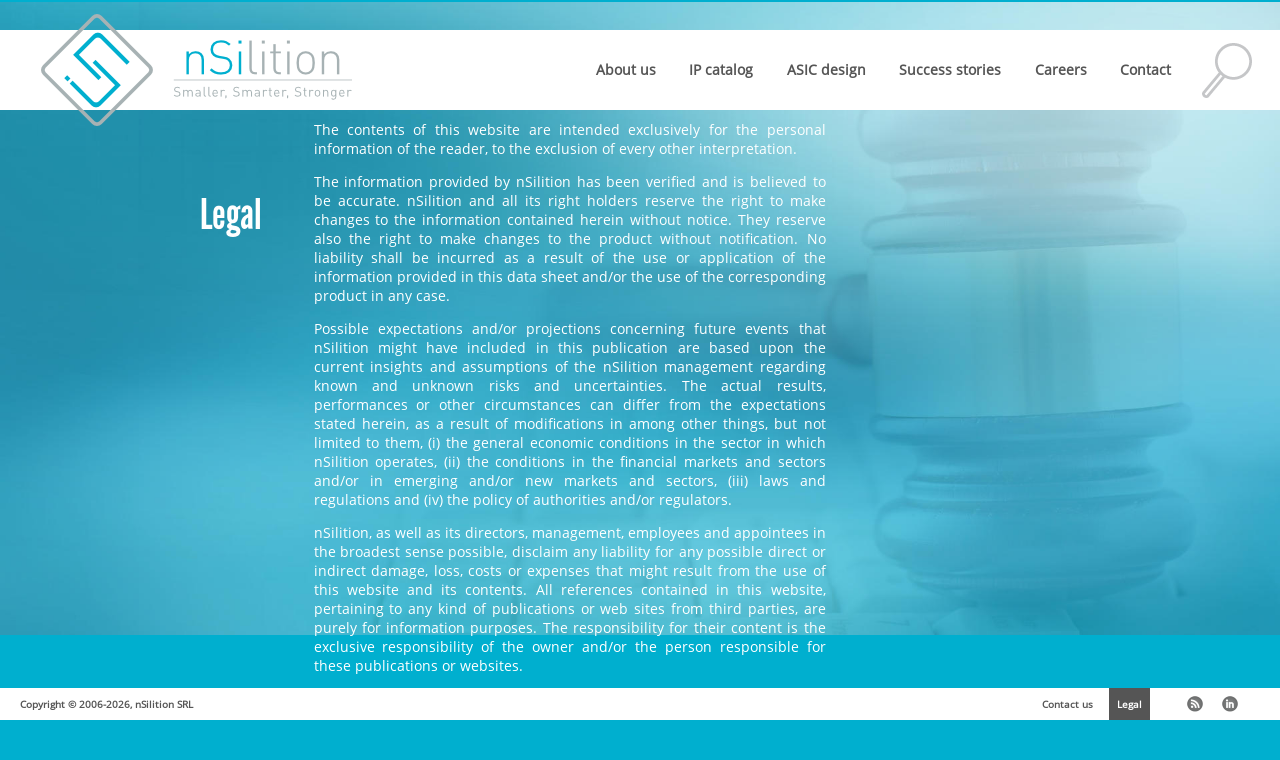

--- FILE ---
content_type: text/html; charset=utf-8
request_url: https://nsilition.com/legal
body_size: 4231
content:
<!DOCTYPE html>
<html>
<head>
  <meta charset="utf-8" />
<meta name="Generator" content="Drupal 7 (http://drupal.org)" />
<link rel="canonical" href="/legal" />
<link rel="shortlink" href="/node/6" />
<link rel="shortcut icon" href="https://nsilition.com/sites/all/themes/nsilition_theme/favicon.ico" type="image/vnd.microsoft.icon" />
  <title>
  Legal - nSilition  </title>
  <style type="text/css" media="all">
@import url("https://nsilition.com/modules/system/system.base.css?sfs5f5");
@import url("https://nsilition.com/modules/system/system.menus.css?sfs5f5");
@import url("https://nsilition.com/modules/system/system.messages.css?sfs5f5");
@import url("https://nsilition.com/modules/system/system.theme.css?sfs5f5");
</style>
<style type="text/css" media="all">
@import url("https://nsilition.com/modules/comment/comment.css?sfs5f5");
@import url("https://nsilition.com/modules/field/theme/field.css?sfs5f5");
@import url("https://nsilition.com/modules/node/node.css?sfs5f5");
@import url("https://nsilition.com/modules/search/search.css?sfs5f5");
@import url("https://nsilition.com/modules/user/user.css?sfs5f5");
@import url("https://nsilition.com/sites/all/modules/views/css/views.css?sfs5f5");
@import url("https://nsilition.com/sites/all/modules/ckeditor/css/ckeditor.css?sfs5f5");
</style>
<style type="text/css" media="all">
@import url("https://nsilition.com/sites/all/modules/ctools/css/ctools.css?sfs5f5");
@import url("https://nsilition.com/sites/all/modules/panels/css/panels.css?sfs5f5");
@import url("https://nsilition.com/sites/all/modules/custom_search/custom_search.css?sfs5f5");
</style>
<style type="text/css" media="all">
@import url("https://nsilition.com/sites/all/themes/nsilition_theme/css/layout.css?sfs5f5");
</style>
  <script type="text/javascript" src="//code.jquery.com/jquery-1.10.2.min.js"></script>
<script type="text/javascript">
<!--//--><![CDATA[//><!--
window.jQuery || document.write("<script src='/sites/all/modules/jquery_update/replace/jquery/1.10/jquery.min.js'>\x3C/script>")
//--><!]]>
</script>
<script type="text/javascript" src="https://nsilition.com/misc/jquery-extend-3.4.0.js?v=1.10.2"></script>
<script type="text/javascript" src="https://nsilition.com/misc/jquery-html-prefilter-3.5.0-backport.js?v=1.10.2"></script>
<script type="text/javascript" src="https://nsilition.com/misc/jquery.once.js?v=1.2"></script>
<script type="text/javascript" src="https://nsilition.com/misc/drupal.js?sfs5f5"></script>
<script type="text/javascript" src="https://nsilition.com/misc/form-single-submit.js?v=7.101"></script>
<script type="text/javascript" src="https://nsilition.com/sites/all/modules/custom_search/js/custom_search.js?sfs5f5"></script>
<script type="text/javascript" src="https://nsilition.com/sites/all/modules/google_analytics/googleanalytics.js?sfs5f5"></script>
<script type="text/javascript">
<!--//--><![CDATA[//><!--
(function(i,s,o,g,r,a,m){i["GoogleAnalyticsObject"]=r;i[r]=i[r]||function(){(i[r].q=i[r].q||[]).push(arguments)},i[r].l=1*new Date();a=s.createElement(o),m=s.getElementsByTagName(o)[0];a.async=1;a.src=g;m.parentNode.insertBefore(a,m)})(window,document,"script","https://www.google-analytics.com/analytics.js","ga");ga("create", "UA-55689993-1", {"cookieDomain":"auto"});ga("set", "anonymizeIp", true);ga("send", "pageview");
//--><!]]>
</script>
<script type="text/javascript" src="https://nsilition.com/sites/all/themes/nsilition_theme/js/resize.js?sfs5f5"></script>
<script type="text/javascript" src="https://nsilition.com/sites/all/themes/nsilition_theme/js/jssor.core.js?sfs5f5"></script>
<script type="text/javascript" src="https://nsilition.com/sites/all/themes/nsilition_theme/js/jssor.utils.js?sfs5f5"></script>
<script type="text/javascript" src="https://nsilition.com/sites/all/themes/nsilition_theme/js/jssor.slider.js?sfs5f5"></script>
<script type="text/javascript" src="https://nsilition.com/sites/all/themes/nsilition_theme/js/slider.js?sfs5f5"></script>
<script type="text/javascript" src="https://nsilition.com/sites/all/themes/nsilition_theme/js/waypoints.js?sfs5f5"></script>
<script type="text/javascript">
<!--//--><![CDATA[//><!--
jQuery.extend(Drupal.settings, {"basePath":"\/","pathPrefix":"","setHasJsCookie":0,"ajaxPageState":{"theme":"nsilition_theme","theme_token":"s4Qw77nceMGxqFqExsBpJV0omwVoWHl0mEYpCgljIlg","js":{"\/\/code.jquery.com\/jquery-1.10.2.min.js":1,"0":1,"misc\/jquery-extend-3.4.0.js":1,"misc\/jquery-html-prefilter-3.5.0-backport.js":1,"misc\/jquery.once.js":1,"misc\/drupal.js":1,"misc\/form-single-submit.js":1,"sites\/all\/modules\/custom_search\/js\/custom_search.js":1,"sites\/all\/modules\/google_analytics\/googleanalytics.js":1,"1":1,"sites\/all\/themes\/nsilition_theme\/js\/resize.js":1,"sites\/all\/themes\/nsilition_theme\/js\/jssor.core.js":1,"sites\/all\/themes\/nsilition_theme\/js\/jssor.utils.js":1,"sites\/all\/themes\/nsilition_theme\/js\/jssor.slider.js":1,"sites\/all\/themes\/nsilition_theme\/js\/slider.js":1,"sites\/all\/themes\/nsilition_theme\/js\/waypoints.js":1},"css":{"modules\/system\/system.base.css":1,"modules\/system\/system.menus.css":1,"modules\/system\/system.messages.css":1,"modules\/system\/system.theme.css":1,"modules\/comment\/comment.css":1,"modules\/field\/theme\/field.css":1,"modules\/node\/node.css":1,"modules\/search\/search.css":1,"modules\/user\/user.css":1,"sites\/all\/modules\/views\/css\/views.css":1,"sites\/all\/modules\/ckeditor\/css\/ckeditor.css":1,"sites\/all\/modules\/ctools\/css\/ctools.css":1,"sites\/all\/modules\/panels\/css\/panels.css":1,"sites\/all\/modules\/custom_search\/custom_search.css":1,"sites\/all\/themes\/nsilition_theme\/css\/layout.css":1}},"custom_search":{"form_target":"_self","solr":0},"googleanalytics":{"trackOutbound":1,"trackMailto":1,"trackDownload":1,"trackDownloadExtensions":"7z|aac|arc|arj|asf|asx|avi|bin|csv|doc(x|m)?|dot(x|m)?|exe|flv|gif|gz|gzip|hqx|jar|jpe?g|js|mp(2|3|4|e?g)|mov(ie)?|msi|msp|pdf|phps|png|ppt(x|m)?|pot(x|m)?|pps(x|m)?|ppam|sld(x|m)?|thmx|qtm?|ra(m|r)?|sea|sit|tar|tgz|torrent|txt|wav|wma|wmv|wpd|xls(x|m|b)?|xlt(x|m)|xlam|xml|z|zip"},"urlIsAjaxTrusted":{"\/legal":true}});
//--><!]]>
</script>
</head>
<body class="html not-front not-logged-in no-sidebars page-node page-node- page-node-6 node-type-page" >
    
<div id="page-wrapper"><div id="page">
  <div id="header"><div class="section clearfix">
    <div id="name-and-slogan">
      <a href="/" title="Home" rel="home" id="logo">
        <img src="https://nsilition.com/sites/all/themes/nsilition_theme/logo.png" alt="Home" id="logo" />
      </a>
    </div> <!-- /#name-and-slogan -->

      <div class="region region-header">
    
<div id="block-system-main-menu" class="block block-system block-menu">

  <div class="content">
    <ul class="menu"><li class="first leaf"><a href="/about" title="About nSilition">About us</a></li>
<li class="leaf"><a href="/ipsearch" title="Our catalog of silicon IP cells">IP catalog</a></li>
<li class="leaf"><a href="/asic" title="We can help you achieve your goals">ASIC design</a></li>
<li class="leaf"><a href="/frontpage#success-stories" title="">Success stories</a></li>
<li class="leaf"><a href="/careers">Careers</a></li>
<li class="last leaf main"><a href="/contact" class="main">Contact</a></li>
</ul>  </div>
</div>

<div id="block-search-form" class="block block-search">

  <div class="content">
    <form class="search-form" role="search" action="/legal" method="post" id="search-block-form" accept-charset="UTF-8"><div><div class="container-inline">
      <h2 class="element-invisible">Search form</h2>
    <div class="form-item form-type-textfield form-item-search-block-form">
  <label class="element-invisible" for="edit-search-block-form--2">Search this site </label>
 <input title="Enter the terms you wish to search for." class="custom-search-box form-text" placeholder="" type="text" id="edit-search-block-form--2" name="search_block_form" value="" size="15" maxlength="128" />
</div>
<div class="form-actions form-wrapper" id="edit-actions"><input type="submit" id="edit-submit" name="op" value=" " class="form-submit" /></div><input type="hidden" name="form_build_id" value="form-x0owlC5mI9GCgPzLUfmJLH8ZqmVmnGGkwdw1bFqwEu0" />
<input type="hidden" name="form_id" value="search_block_form" />
</div>
</div></form>  </div>
</div>
  </div>
  </div></div> <!-- /.section, /#header -->

  <div id="main-wrapper" class="not-front"><div id="main" class="clearfix">
    <div id="content" class="column"><div class="section">
                      <h1 class="title" id="page-title">Legal</h1>                    <div class="tabs"></div>                    <div class="region region-content">
    
<div id="block-system-main" class="block block-system">

  <div class="content">
    
<div id="node-6" class="node node-page clearfix" about="/legal" typeof="foaf:Document">
  
    <div id="back-img">
  <div class="field field-name-field-image field-type-image field-label-hidden"><div class="field-items"><div class="field-item even"><img typeof="foaf:Image" src="https://nsilition.com/files/legal.jpg" width="1920" height="950" alt="" /></div></div></div>  </div>
    
  <div class="nsilition-theme-head">
      <span property="dc:title" content="Legal" class="rdf-meta element-hidden"></span><span property="sioc:num_replies" content="0" datatype="xsd:integer" class="rdf-meta element-hidden"></span>
  <p>The contents of this website are intended exclusively for the personal information of the reader, to the exclusion of every other interpretation.</p>

<p>The information provided by nSilition has been verified and is believed to be accurate. nSilition and all its right holders reserve the right to make changes to the information contained herein without notice. They reserve also the right to make changes to the product without notification. No liability shall be incurred as a result of the use or application of the information provided in this data sheet and/or the use of the corresponding product in any case.</p>

<p>Possible expectations and/or projections concerning future events that nSilition might have included in this publication are based upon the current insights and assumptions of the nSilition management regarding known and unknown risks and uncertainties. The actual results, performances or other circumstances can differ from the expectations stated herein, as a result of modifications in among other things, but not limited to them, (i) the general economic conditions in the sector in which nSilition operates, (ii) the conditions in the financial markets and sectors and/or in emerging and/or new markets and sectors, (iii) laws and regulations and (iv) the policy of authorities and/or regulators.</p>

<p>nSilition, as well as its directors, management, employees and appointees in the broadest sense possible, disclaim any liability for any possible direct or indirect damage, loss, costs or expenses that might result from the use of this website and its contents.
All references contained in this website, pertaining to any kind of publications or web sites from third parties, are purely for information purposes. The responsibility for their content is the exclusive responsibility of the owner and/or the person responsible for these publications or websites.</p>

<p>This disclaimer applies to the fullest extent permitted by law.</p>

<p>Most information on this website is available without requiring any personal data. In certain specific events, however, you may be asked to supply certain personal data. In such events, your data will be treated in accordance with the Belgian law of December 8, 1992 on Privacy Protection in relation to the Processing of Personal Data and nSilition warrants that:
<ul>
<li>Your personal data will only be required and processed to the extent needed to provide you with the information you requested or to provide you the online service you demanded;</li>
<li>Your personal data will not be disclosed to third parties or used for direct-marketing purposes;</li>
<li>You will retain access to your personal data and shall be able to verify their accuracy;</li>
<li>nSilition shall take all reasonable security measures in order to prevent third parties from abusing your personal data.</li>
</ul></p>  
    </div>
  
  
</div>
  </div>
</div>
  </div>
                </div></div> <!-- /.section, /#content -->
  </div></div> <!-- /#main, /#main-wrapper -->

  <div id="footer"><div class="section">
    <span>
      Copyright &copy; 2006-2026, nSilition SRL
    </span>
    <ul class="social-icons">
      <li><a href="/insights.xml"><img src="/sites/all/themes/nsilition_theme/images/rss.png" alt="RSS Feed"/></a></li>
      <li><a href="http://www.linkedin.com/company/2851472" target="_blank" rel="me"><img src="/sites/all/themes/nsilition_theme/images/linkedin.png" alt="LinkedIn"/></a></li>
      <!--<li><a href="http://plus.google.com/108753495645162800940" target="_blank" rel="me"><img src="/sites/all/themes/nsilition_theme/images/googleplus.png" alt="Google+"/></a></li>-->
      <!--<li><a href="http://www.youtube.com/nsilition" target="_blank" rel="me"><img src="/sites/all/themes/nsilition_theme/images/youtube.png" alt="Youtube"/></a></li>-->
      <!--<li><a href="http://www.facebook.com/nsilition" target="_blank" rel="me"><img src="/sites/all/themes/nsilition_theme/images/facebook.png" alt="Facebook"/></a></li>-->
    </ul>
      <div class="region region-footer">
    
<div id="block-menu-menu-footer-menu" class="block block-menu">

  <div class="content">
    <ul class="menu"><li class="first leaf"><a href="/contact" title="">Contact us</a></li>
<li class="last leaf active-trail"><a href="/legal" title="Legal information" class="active-trail active">Legal</a></li>
</ul>  </div>
</div>
  </div>
  </div></div> <!-- /.section, /#footer -->
</div></div> <!-- /#page, /#page-wrapper -->
  </body>
</html>


--- FILE ---
content_type: text/css
request_url: https://nsilition.com/sites/all/themes/nsilition_theme/css/layout.css?sfs5f5
body_size: 3540
content:

/**
 * @file
 * Stark layout method
 *
 * To avoid obscuring CSS added to the page by Drupal or a contrib module, the
 * Stark theme itself has no styling, except just enough CSS to arrange the page
 * in a traditional "Header, sidebars, content, and footer" layout.
 *
 * This layout method works reasonably well, but shouldn't be used on a
 * production site because it can break. For example, if an over-large image
 * (one that is wider than 20% of the viewport) is in the left sidebar, the
 * image will overlap with the #content to the right. The exception to this
 * is IE6 which will just hide the navigation block completely in these
 * instances due to a positioning bug.
 */

 
/*=========================== 
 * Fonts
 */

@font-face {
  font-family:'Open Sans';
  src:local('Open Sans'), local('OpenSans'), url(https://fonts.gstatic.com/s/opensans/v10/cJZKeOuBrn4kERxqtaUH3T8E0i7KZn-EPnyo3HZu7kw.woff) format('woff');
}
@font-face {
  font-family:'Garamond';
  src:local('Garamond Italic'), url('garamond.ttf');
}
@font-face {
  font-family:'LeagueGothic';
  src:url('leaguegothic.otf');
}

/*=========================== 
 * General rendering
 */

html, body{
  width:100%;
  margin:0;
  padding:0;
  border:0;
}
body{ background-color:#00AFCF; }
#page-wrapper{
  font-family:"Open Sans",Arial,sans-serif;
  font-size:16px;
}
#page{
  margin:0;padding:0;border:0;
}

a{ text-decoration:none; color:inherit; }
a:hover{ text-decoration:none; }
table, table td, table th{border:1px solid #A7B2B4;}
table{ margin:2em 0;}
table a{ color:#555; }
table p{ margin:0; }
table td{ padding:0.5em 1em; }
table th{
  text-transform:uppercase;
  background-color:#E0E0E0;
  font-weight:normal;
  padding:3px 8px;
}
h1{
  font-family:LeagueGothic;
  font-weight:normal;
  font-size:300%;
  text-align:right;
  word-wrap:break-word;
  width:20%;
  float:left;
  padding:70px 4% 0 0.5%;
  margin:0;
  color:#FFF;
}
p{ margin-top:0 }
input[type=text], input[type=email], textarea{
  outline:0px none;
  border:#CCC 1px solid;
  border-radius:4px;
  color:#777;
  resize:none;
  font-family:"Open Sans",sans-serif;
  font-size:75%;
  padding:5px;
  margin-top:2px !important;
}
input[type=text]:hover, textarea:hover, input[type=text]:focus, textarea:focus{
  box-shadow:0px 0px 8px #CCC;
  transition:box-shadow 0.15s ease-in-out 0s;
}

/*=========================== 
 * Main rendering
 */
div#back-img{
  position:fixed;
  top:0; right:0;
  width:100%;
  z-index:-1;
}
div#back-img:not(.scroll){
  height:100vh;
}
div#back-img img{
  min-height: 100%;
  min-width: 1024px;
  width:100%;
  height:auto;
}
#main-wrapper{ position:relative; }
#main-wrapper.not-front{ padding-top:120px; }
.nsilition-theme-head{
  float:left;
  width:40%; /*73.5%;*/
  text-align:justify;
  color:#FFF;
  min-height:80vh;
  padding-bottom:32px;
  margin-bottom:1em;
}
.nsilition-theme-color{ color:#FFF; font-weight: bold;}
.nsilition-theme-body{
  padding-top:0 !important;
  text-align:justify;
  width:100%; /*73.5%;*/
  position:relative;
  color:#FFF;
}
#down-arrow{
  position:fixed;
  color:#000;
  bottom:32px;
  left:0;right:0;
  background-color:#FFF;
  opacity:0.25;
}
#down-arrow a{
  padding-top:10px;
  text-align:center;
  display:block;
  width:100%;
  margin:0 auto;
}
#down-arrow svg{ display:block; margin:10px auto; }
#down-arrow:hover svg{ margin:25px auto; }

/*=========================== 
 * Views pages
 */
.views-field-title, h2{
  font-family:LeagueGothic;
  font-weight:normal;
  font-size:250%;
  text-align:left;
  margin-top:10px;
}
span.views-field-title{display:block;}
table .views-field-title{
  font-family:inherit;
  font-size:100%;
  text-align:inherit;
  margin:0;
  padding:0 1em;
}
table td.views-field-title a{
  width:100%;
  height:100%;
  padding:0.5em 0;
  display:inline-block;
}
.views-field-field-logo{
  float:right;
  padding:28px 0 10px 10px;
}
.nsilition-theme-body{ text-align:justify;}
.nsilition-theme-body .step, .nsilition-theme-body .views-row{
  padding:3em 15% 3em 20%;
  margin:6em 0;
  background-color:#FFF; /*00AFCF*/
  color: #555555;
  line-height:inherit;
}
.step div {
  vertical-align:middle;
  display:inline-block;  
  *display:inline;
  width:80%;
}
.step img{
  vertical-align:middle;
  display:inline-block;
  *display:inline;
  width:15%;
}
.step a{
  color:#00AFCF;
}
.step a:hover{
  color:#A7B2B4;
}
#customers{
  display:block;
  width:100%;
  overflow:hidden;
  height:200px;
  position:relative;
}
#customers1, #customers2{
  display:block;
  width:100%;
  top:0;
  position:absolute;
}
div.alliance {
  width:100%;
  padding-top:60px;
}
a.alliance {
  display:inline-block;
  *display:inline;
  text-align:center;
  vertical-align:top;
}
a.alliance img{
  width:auto;
  max-width:100%;
  margin:auto;
  max-height:60px;
}
a.alliance:hover{
  opacity:0.5;
}
ul.output {
  margin:0.75em 0;
  padding:0 1em;
  list-style:none;
}
ul.output li:before { 
  content:"";
  border-color:transparent #111;
  border-style:solid;
  border-width:0.35em 0 0.35em 0.45em;
  display:block;
  height:0; width:0;
  left:-1em; top:0.9em;
  position:relative;
}
a.button, form.contact-form input[type=submit] {
  padding:0.3em 1em;
  color:rgba(0, 0, 0, 0.8);
  border:0px none transparent;
  background-color:#E6E6E6;
  border-radius:4px;
  display:inline-block;
  *display:inline;
  white-space:nowrap;
  vertical-align:baseline;
  text-align:center;
  cursor:pointer;
  margin:1em 0;
}
a.button:hover, a.button:focus, form.contact-form input[type=submit]:hover {
  background-image:linear-gradient(transparent, rgba(0, 0, 0, 0.05) 40%, rgba(0, 0, 0, 0.1));
}
a.question {
  cursor:help;
}
/* Links from one views page to another */
ul.pager{ font-weight:bolder;color:#FFF;padding-bottom:50px; }

form#views-exposed-form-ip-catalog-list{
  display:none;
}

/*=========================== 
 * Contacts
 */
iframe{
  width:77%;
  margin:50px 0 80px 11.5%;
  height:70vh;
  border:1px gray inset;
  border-radius:4px;
}
form.contact-form, #contact-body{
  display:block;
  width:100%;
  min-width:350px;
}
form.contact-form input[type=text]{width:98.5%;}
form.contact-form textarea{width:100%}
form.contact-form label{margin-top:0.25em}
form.contact-form img{padding:30px 0 15px 0}
form.contact-form .description{display:none;}

#contact-webform input[type=text], #contact-webform input[type=email] {width: 99%;}
#contact-webform textarea {width: 99%;}
#contact-webform .webform-component {margin-top: 0.8em;}
#contact-webform .captcha {margin-top: 1em;}
/*===========================
 * IP catalog
 */
.ips-table table{
  color:#000;
  position:absolute;
  left:1.5%;
  width:97%;
  margin-top:40px;
}
.ips-table tr:hover{
  background-color:#DDD;
}
.node-ipproduct{
  float:right;
  width:73.5%;
}
.node-ipproduct p{ margin:0;}
#product-img{
  position:absolute;
  left:1.5%;padding-top:200px;
  width:23%;
}
#product-img img{
  margin:0 auto;
  display:block;
  box-shadow:0px 0px 8px #99C;
  width:auto;
  max-width:100%;
  height:auto;
  max-height:400px;
}
span.file a:hover{
  color:#A7B2B4;
}

/*=========================== 
 * Careers
 */
.jobs-table table{
  opacity:0.8;
  color:black;
}
.jobs-table .views-align-center{
  width:20%;
}
.node-job .nsilition-theme-body .pane-content{
  width:65%;
  padding-left:20%;
}
.field-item{
  padding-top:2px;
}

/*=========================== 
 * Insights
 */
div.circle{
  width:7px;
  height:7px;
  border-radius:50%;
  background-color:#000;
  margin:30px auto;
  clear:both;
}
div.citation{
  width:90%;
  margin:0 auto;
  background-color:#A7B2B4;
  border-radius:4px;
  padding:10px 15px;
  font-style:italic;
  color:#FFF;
}
div.citation div{
  width:100%;
  text-align:right;
  padding:15px 0 0 0;
}

/*===========================
 * Sliding pictures
 */
.banner_container{width:1920px; height:950px; overflow:hidden;}
.zerozero{position:absolute; left:0; top:0;}
.captionOrange{
  position:absolute;
  left:0; right:0; top:260px;
  text-align:center;
  font-size:300%;
  font-family:LeagueGothic;
}
.captionOrange>span{
  font-family:Garamond;
  font-size:85%;
  vertical-align:top;
  padding:0 9px;
}
.captionBlack{
  position:absolute;
  border-radius:4px;
  left:0; right:0; top:300px;
  text-align:center;
  font-size:1000%;
  font-family:LeagueGothic;
}
.front-btn{
  position:absolute;
  left:0; right:0; top:480px;
  text-align:center;
  font-size:150%;
  font-family:LeagueGothic;
}
.front-btn a{
  border:4px solid #A7B2B4;
  border-radius:8px;
}
.jssora02l, .jssora02r, .jssora02ldn, .jssora02rdn{
  width:63px; height:65px; bottom:50%;
  position:absolute;
  cursor:pointer;
  display:block;
  overflow:hidden;
}
.jssora02l, .jssora02ldn{ background:url(../images/btn-lt.png) no-repeat; left:60px; }
.jssora02r, .jssora02rdn{ background:url(../images/btn-rg.png) no-repeat; right:60px; }
.jssora02l, .jssora02r{ background-position:0 0; }
.jssora02l:hover, .jssora02r:hover{ background-position:0 -70px; }
.jssora02ldn, .jssora02rdn{ background-position:0 -140px; }

.jssorb01 div, .jssorb01 div:hover, .jssorb01 .av{
  filter:alpha(opacity=70);
  opacity:.7;
  overflow:hidden;
  cursor:pointer;
}
.jssorb01{ position:absolute; top:180px; right:872px; } /* 32 + 20px per bullet */
.jssorb01 div{ background-color:gray;position:absolute; border-radius:50%; width:20px; height:20px; }
.jssorb01 div:hover, .jssorb01 .av:hover{ background-color:#A7B2B4; }
.jssorb01 .av{ background-color:#FFF; }
.jssorb01 .dn, .jssorb01 .dn:hover{ background-color:#444; }

/*===========================
 * Menu
 */
div.side-menu ul.menu{
  position:fixed;
  left:3.5%;
  top:300px;
  max-width:15%;
  min-height:50px;
  margin:0;
  padding:0 10px 4px 15px;
  color:#FFF;
  background-color:#00AFCF;
  opacity:0.75;
  border:solid #A7B2B4 4px;
  border-radius:10px;
  z-index:3;
}
div.side-menu.fixed ul.menu{ position:fixed; }
div.side-menu a:hover, div.side-menu a:active, div.side-menu a.active{ color:#000; }

/*===========================
 * Header and footer
 */
div#header, div#footer{
  position:fixed;
  left:0;
  color:#555555;
  width:100%;
  z-index:1;
}
div#header>div, div#footer>div{
  background-color:#FFF;
  font-weight:bolder;
}
div#header ul, div#footer ul{
  list-style:none;
  margin:0;
}
div#header li, div#footer li{
  display:inline-block;
  *display:inline;
  padding:0;
}
div#header a, div#footer>div a{
  display:block;
}
div#header li:hover, div#footer>div li:hover{
  background-color:#00AFCF;
  color:#FFF;
}
div#header a.active, div#footer>div a.active{
  background-color:#555555;
  color:#FFF;
}

/* Header style */
div#header{ top:0; background: #00afcf;}
div#header>div{
  position:absolute;
  top:30px;left:0;right:0;
  padding:0;
  height:auto;
  line-height:80px;
  vertical-align:middle;
}
div#header ul{ padding:0 .8em; }
div#header a{ padding:0 .8em }
a#logo{
  position:absolute;
  top:-16px;left:30px;
  display:block;
  width:auto;
  overflow:hidden;
  height:112px;
}
a#logo img{
  z-index:2;
  height:112px;
}
div#header>div div{
  display:inline-block;
  *display:inline;
}
div#header div.region{
  float:right;
  padding-right:2em;
}

/* Footer style */
div#footer{
  font-size:70%;
  clear:both;
  bottom:0;
  height:32px;
}
div#footer ul{
  padding:0 1.5em;
  float:right;
}
div#footer>div{
  height:32px;
  line-height:32px;
  right:0;left:0;
  padding:0px 2em;
}
div#footer>div a{ padding:0 .8em }
div#footer>div div{
  float:right;
  display:inline;
}
div#footer img{
  display:block;
  width:16px;
  height:auto;
  padding:8px 0;
  margin:0;
  border:0;
  opacity:.7;
}
div#footer a:hover img{ opacity:1; }

/* Search in banner */
.search-form, .form-item{ margin:0; }
form#search-block-form #edit-search-block-form--2{
  display:none;
  margin:0 30px 0 10px;
}
#edit-search-block-form--2:focus, form#search-block-form:hover #edit-search-block-form--2, form#search-block-form:active #edit-search-block-form--2{
  display:inline-block !important;
  *display:inline;
}
form.search-form input[type=submit]{
  content:"";
  width:50px; height:56px;
  overflow:hidden;
  background:url(../images/btn-mg.png) 0 -56px no-repeat;
  border:0;
}
form.search-form input[type=submit]:hover{ background-position:0 -56px; }
form.search-form input[type=submit]:active{ background-position:0 -112px; }


--- FILE ---
content_type: application/javascript
request_url: https://nsilition.com/sites/all/themes/nsilition_theme/js/resize.js?sfs5f5
body_size: 848
content:
/**
 * Misc functions for responsive design of nSilition.com
 * G. Pollissard 29/08/2014
 */

window.onresize =	size;
window.onscroll = scroll;

function size() {
  // Header arrangement
  header=jQuery("#header");
  jQuery(".not-front#main-wrapper").css("padding-top", header.children("div").height() + 40);
  
  jQuery("a#logo").css("width", (header.width() < 1000)? 112 : "auto");
  
  if (header.width() < 850) {
    if (header.width() < 600) {
      jQuery("#block-system-main-menu").children().children().children("li").css("display", "block");
      jQuery("#block-system-main-menu").children().children("ul").css("line-height", "18px");
    } else {
      jQuery("#block-system-main-menu").children().children().children("li").css("display", "inline-block");
      jQuery("#block-system-main-menu").children().children("ul").css("line-height", "80px");
    }
    header.children(".section").children(".region").css("float", "none");
  } else {
    header.children(".section").children(".region").css("float", "right");
    jQuery("#block-system-main-menu").children().children().children("li").css("display", "inline-block");
    jQuery("#block-system-main-menu").children().children("ul").css("line-height", "80px");
  }
  
  // Footer and down-arrow alignment
  //jQuery("#footer").css("top", window.innerHeight-32);

  // Main wrapper content
  jQuery("#page-title").css("min-height", jQuery("nsilition-theme-head").height());
  
  //  Product tables
  if (jQuery(".ips-table").length > 0) {
    jQuery(".ips-table").css("min-height", jQuery(".ips-table table").height()+120);
  }
  
  // Resizing font
  jQuery("#page-wrapper").css("font-size", header.width()*(16-10)/(1850-80)+10-80*(16-10)/(1850-80)); // 1850px is the header reference width, for which we have a font-size of 16px. Target is 10px for a 80px width.
  
  // Scroll background image
  scroll();
}

function scroll() {
  var backimg = jQuery("#back-img.scroll");
  offset = ( 'pageYOffset' in window ) ? window.pageYOffset : document.body.scrollTop;
  jQuery("#down-arrow").css("display", (offset > 10)? "none" : "block");
  if (backimg.length > 0) {
    maxOffset = ( 'scrollMaxY' in window ) ? window.scrollMaxY : (document.documentElement.scrollHeight - document.documentElement.clientHeight);
    backimg.css("top", -offset*(backimg.height()/2/maxOffset));
  }
  jQuery(".side-menu:not(.fixed)").css("display", (offset > 10)? "none" : "block");
}

function slideCustomers() {
  block1.css("top", document.block1Top);
  block2.css("top", document.block2Top);
  setTimeout(slideCustomers, 30);
  document.block1Top += 1;
  document.block2Top += 1;
  if (document.block2Top == 0) { document.block1Top = -block1.height();}
  if (document.block1Top == 0) { document.block2Top = -block2.height();}
}


--- FILE ---
content_type: text/plain
request_url: https://www.google-analytics.com/j/collect?v=1&_v=j102&aip=1&a=232093001&t=pageview&_s=1&dl=https%3A%2F%2Fnsilition.com%2Flegal&ul=en-us%40posix&dt=Legal%20-%20nSilition&sr=1280x720&vp=1280x720&_u=YEBAAEABAAAAACAAI~&jid=189444600&gjid=2105772277&cid=1527114271.1769475671&tid=UA-55689993-1&_gid=1921353140.1769475671&_r=1&_slc=1&z=930792865
body_size: -450
content:
2,cG-BKBK3M7R7C

--- FILE ---
content_type: application/javascript
request_url: https://nsilition.com/sites/all/themes/nsilition_theme/js/slider.js?sfs5f5
body_size: 2012
content:
jQuery(document).ready(function ($) {
  //Reference http://www.jssor.com/development/slider-with-caption-jquery.html
  //Reference http://www.jssor.com/development/reference-ui-definition.html#captiondefinition
  //Reference http://www.jssor.com/development/tool-caption-transition-viewer.html

  var _CaptionTransitions = [];

  var options = {
    $AutoPlay: true,                                    //[Optional] Whether to auto play, to enable slideshow, this option must be set to true, default value is false
    $AutoPlaySteps: 1,                                  //[Optional] Steps to go for each navigation request (this options applies only when slideshow disabled), the default value is 1
    $AutoPlayInterval: 4000,                            //[Optional] Interval (in milliseconds) to go for next slide since the previous stopped if the slider is auto playing, default value is 3000
    $PauseOnHover: 0,                                   //[Optional] Whether to pause when mouse over if a slider is auto playing, 0 no pause, 1 pause for desktop, 2 pause for touch device, 3 pause for desktop and touch device, 4 freeze for desktop, 8 freeze for touch device, 12 freeze for desktop and touch device, default value is 1

    $ArrowKeyNavigation: true,   			                  //[Optional] Allows keyboard (arrow key) navigation or not, default value is false
    $SlideDuration: 500,                                //[Optional] Specifies default duration (swipe) for slide in milliseconds, default value is 500
    //$MinDragOffsetToSlide: 20,                        //[Optional] Minimum drag offset to trigger slide , default value is 20
    //$SlideWidth: 600,                                 //[Optional] Width of every slide in pixels, default value is width of 'slides' container
    //$SlideHeight: 300,                                //[Optional] Height of every slide in pixels, default value is height of 'slides' container
    $SlideSpacing: 0, 					                        //[Optional] Space between each slide in pixels, default value is 0
    $DisplayPieces: 1,                                  //[Optional] Number of pieces to display (the slideshow would be disabled if the value is set to greater than 1), the default value is 1
    $ParkingPosition: 0,                                //[Optional] The offset position to park slide (this options applies only when slideshow disabled), default value is 0.
    $UISearchMode: 1,                                   //[Optional] The way (0 parallel, 1 recursive, default value is 1) to search UI components (slides container, loading screen, navigator container, arrow navigator container, thumbnail navigator container etc).
    $PlayOrientation: 1,                                //[Optional] Orientation to play slide (for auto play, navigation), 1 horizontal, 2 vertical, 5 horizontal reverse, 6 vertical reverse, default value is 1
    $DragOrientation: 0,                                //[Optional] Orientation to drag slide, 0 no drag, 1 horizontal, 2 vertical, 3 either, default value is 1 (Note that the $DragOrientation should be the same as $PlayOrientation when $DisplayPieces is greater than 1, or parking position is not 0)

    $BulletNavigatorOptions: {                          //[Optional] Options to specify and enable navigator or not
      $Class: $JssorBulletNavigator$,                   //[Required] Class to create navigator instance
      $ChanceToShow: 2,                                 //[Required] 0 Never, 1 Mouse Over, 2 Always
      $AutoCenter: 0,                                   //[Optional] Auto center navigator in parent container, 0 None, 1 Horizontal, 2 Vertical, 3 Both, default value is 0
      $Steps: 1,                                        //[Optional] Steps to go for each navigation request, default value is 1
      $Lanes: 1,                                        //[Optional] Specify lanes to arrange items, default value is 1
      $SpacingX: 32,                                    //[Optional] Horizontal space between each item in pixel, default value is 0
      $SpacingY: 32,                                    //[Optional] Vertical space between each item in pixel, default value is 0
      $Orientation: 1                                   //[Optional] The orientation of the navigator, 1 horizontal, 2 vertical, default value is 1
    },

    $ArrowNavigatorOptions: {
      $Class: $JssorArrowNavigator$,                    //[Required] Class to create arrow navigator instance
      $ChanceToShow: 1,                                 //[Required] 0 Never, 1 Mouse Over, 2 Always
      $Steps: 1                                         //[Optional] Steps to go for each navigation request, default value is 1
    }
  };

  function ScaleSlider() {
    var parentWidth = jssor_slider.$Elmt.parentNode.clientWidth;
    if (parentWidth)
      jssor_slider.$SetScaleWidth(parentWidth);
    else
      window.setTimeout(ScaleSlider, 30);
  }

  if (jQuery("#slider_container").length > 0) {
    jQuery("#slider_container").children(".banner_container").children("div").css("display", "block");
    var jssor_slider = new $JssorSlider$("slider_container", options);
    ScaleSlider();
  }

  if (!navigator.userAgent.match(/(iPhone|iPod|iPad|BlackBerry|IEMobile)/)) {
    $(window).bind('resize', ScaleSlider);
  }
  
  // Scroll smoothly
  $("a.smooth").click(function(event){
    event.preventDefault();
    var full_url = this.href;
    var parts = full_url.split("#");
    var trgt = parts[1];
    var target_offset = $("#"+trgt).offset();
    var target_top = target_offset.top;

    $('html,body').animate({scrollTop:target_top-93},800);
  });

  // Handles menu scroll
  var sections = $("div.step");
  var navigation_links = $("a.smooth");

  sections.waypoint({
    handler: function(event, direction) {
      var active_section = $(this);
      console.debug(active_section);

      navigation_links.removeClass("active");
      if (typeof(active_section) != 'undefined') {
        if (direction === "up") active_section = active_section.prev();
        var active_link = $('a.smooth[href*="#' + active_section.attr("id") + '"]');
        active_link.addClass("active");
      }
    },
    offset: '20%' // bottom-in-view
  });

  // Sliding logos on About us page
  customers = jQuery("#customers");
  block1 = jQuery("#customers1");
  block2 = jQuery("#customers2");
  if (block1.length > 0) {
    document.block1Top = 0;
    document.block2Top = -block2.height();

    slideCustomers();
  }
  
  // Sizing on load
  size();
});
